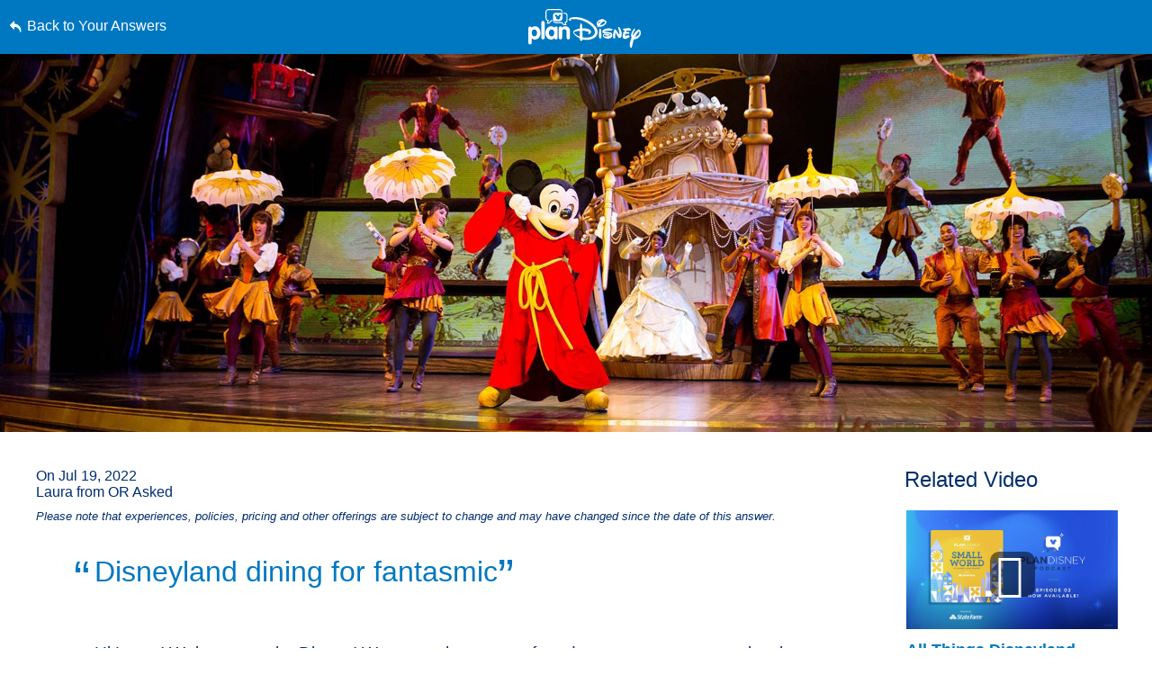

--- FILE ---
content_type: text/html; charset=utf-8
request_url: https://www.google.com/recaptcha/enterprise/anchor?ar=1&k=6LfbOnokAAAAAFl3-2lPl5KiSAxrwhYROJFl_QVT&co=aHR0cHM6Ly9jZG4ucmVnaXN0ZXJkaXNuZXkuZ28uY29tOjQ0Mw..&hl=en&v=PoyoqOPhxBO7pBk68S4YbpHZ&size=invisible&anchor-ms=20000&execute-ms=30000&cb=j1dt3stgjjvw
body_size: 48595
content:
<!DOCTYPE HTML><html dir="ltr" lang="en"><head><meta http-equiv="Content-Type" content="text/html; charset=UTF-8">
<meta http-equiv="X-UA-Compatible" content="IE=edge">
<title>reCAPTCHA</title>
<style type="text/css">
/* cyrillic-ext */
@font-face {
  font-family: 'Roboto';
  font-style: normal;
  font-weight: 400;
  font-stretch: 100%;
  src: url(//fonts.gstatic.com/s/roboto/v48/KFO7CnqEu92Fr1ME7kSn66aGLdTylUAMa3GUBHMdazTgWw.woff2) format('woff2');
  unicode-range: U+0460-052F, U+1C80-1C8A, U+20B4, U+2DE0-2DFF, U+A640-A69F, U+FE2E-FE2F;
}
/* cyrillic */
@font-face {
  font-family: 'Roboto';
  font-style: normal;
  font-weight: 400;
  font-stretch: 100%;
  src: url(//fonts.gstatic.com/s/roboto/v48/KFO7CnqEu92Fr1ME7kSn66aGLdTylUAMa3iUBHMdazTgWw.woff2) format('woff2');
  unicode-range: U+0301, U+0400-045F, U+0490-0491, U+04B0-04B1, U+2116;
}
/* greek-ext */
@font-face {
  font-family: 'Roboto';
  font-style: normal;
  font-weight: 400;
  font-stretch: 100%;
  src: url(//fonts.gstatic.com/s/roboto/v48/KFO7CnqEu92Fr1ME7kSn66aGLdTylUAMa3CUBHMdazTgWw.woff2) format('woff2');
  unicode-range: U+1F00-1FFF;
}
/* greek */
@font-face {
  font-family: 'Roboto';
  font-style: normal;
  font-weight: 400;
  font-stretch: 100%;
  src: url(//fonts.gstatic.com/s/roboto/v48/KFO7CnqEu92Fr1ME7kSn66aGLdTylUAMa3-UBHMdazTgWw.woff2) format('woff2');
  unicode-range: U+0370-0377, U+037A-037F, U+0384-038A, U+038C, U+038E-03A1, U+03A3-03FF;
}
/* math */
@font-face {
  font-family: 'Roboto';
  font-style: normal;
  font-weight: 400;
  font-stretch: 100%;
  src: url(//fonts.gstatic.com/s/roboto/v48/KFO7CnqEu92Fr1ME7kSn66aGLdTylUAMawCUBHMdazTgWw.woff2) format('woff2');
  unicode-range: U+0302-0303, U+0305, U+0307-0308, U+0310, U+0312, U+0315, U+031A, U+0326-0327, U+032C, U+032F-0330, U+0332-0333, U+0338, U+033A, U+0346, U+034D, U+0391-03A1, U+03A3-03A9, U+03B1-03C9, U+03D1, U+03D5-03D6, U+03F0-03F1, U+03F4-03F5, U+2016-2017, U+2034-2038, U+203C, U+2040, U+2043, U+2047, U+2050, U+2057, U+205F, U+2070-2071, U+2074-208E, U+2090-209C, U+20D0-20DC, U+20E1, U+20E5-20EF, U+2100-2112, U+2114-2115, U+2117-2121, U+2123-214F, U+2190, U+2192, U+2194-21AE, U+21B0-21E5, U+21F1-21F2, U+21F4-2211, U+2213-2214, U+2216-22FF, U+2308-230B, U+2310, U+2319, U+231C-2321, U+2336-237A, U+237C, U+2395, U+239B-23B7, U+23D0, U+23DC-23E1, U+2474-2475, U+25AF, U+25B3, U+25B7, U+25BD, U+25C1, U+25CA, U+25CC, U+25FB, U+266D-266F, U+27C0-27FF, U+2900-2AFF, U+2B0E-2B11, U+2B30-2B4C, U+2BFE, U+3030, U+FF5B, U+FF5D, U+1D400-1D7FF, U+1EE00-1EEFF;
}
/* symbols */
@font-face {
  font-family: 'Roboto';
  font-style: normal;
  font-weight: 400;
  font-stretch: 100%;
  src: url(//fonts.gstatic.com/s/roboto/v48/KFO7CnqEu92Fr1ME7kSn66aGLdTylUAMaxKUBHMdazTgWw.woff2) format('woff2');
  unicode-range: U+0001-000C, U+000E-001F, U+007F-009F, U+20DD-20E0, U+20E2-20E4, U+2150-218F, U+2190, U+2192, U+2194-2199, U+21AF, U+21E6-21F0, U+21F3, U+2218-2219, U+2299, U+22C4-22C6, U+2300-243F, U+2440-244A, U+2460-24FF, U+25A0-27BF, U+2800-28FF, U+2921-2922, U+2981, U+29BF, U+29EB, U+2B00-2BFF, U+4DC0-4DFF, U+FFF9-FFFB, U+10140-1018E, U+10190-1019C, U+101A0, U+101D0-101FD, U+102E0-102FB, U+10E60-10E7E, U+1D2C0-1D2D3, U+1D2E0-1D37F, U+1F000-1F0FF, U+1F100-1F1AD, U+1F1E6-1F1FF, U+1F30D-1F30F, U+1F315, U+1F31C, U+1F31E, U+1F320-1F32C, U+1F336, U+1F378, U+1F37D, U+1F382, U+1F393-1F39F, U+1F3A7-1F3A8, U+1F3AC-1F3AF, U+1F3C2, U+1F3C4-1F3C6, U+1F3CA-1F3CE, U+1F3D4-1F3E0, U+1F3ED, U+1F3F1-1F3F3, U+1F3F5-1F3F7, U+1F408, U+1F415, U+1F41F, U+1F426, U+1F43F, U+1F441-1F442, U+1F444, U+1F446-1F449, U+1F44C-1F44E, U+1F453, U+1F46A, U+1F47D, U+1F4A3, U+1F4B0, U+1F4B3, U+1F4B9, U+1F4BB, U+1F4BF, U+1F4C8-1F4CB, U+1F4D6, U+1F4DA, U+1F4DF, U+1F4E3-1F4E6, U+1F4EA-1F4ED, U+1F4F7, U+1F4F9-1F4FB, U+1F4FD-1F4FE, U+1F503, U+1F507-1F50B, U+1F50D, U+1F512-1F513, U+1F53E-1F54A, U+1F54F-1F5FA, U+1F610, U+1F650-1F67F, U+1F687, U+1F68D, U+1F691, U+1F694, U+1F698, U+1F6AD, U+1F6B2, U+1F6B9-1F6BA, U+1F6BC, U+1F6C6-1F6CF, U+1F6D3-1F6D7, U+1F6E0-1F6EA, U+1F6F0-1F6F3, U+1F6F7-1F6FC, U+1F700-1F7FF, U+1F800-1F80B, U+1F810-1F847, U+1F850-1F859, U+1F860-1F887, U+1F890-1F8AD, U+1F8B0-1F8BB, U+1F8C0-1F8C1, U+1F900-1F90B, U+1F93B, U+1F946, U+1F984, U+1F996, U+1F9E9, U+1FA00-1FA6F, U+1FA70-1FA7C, U+1FA80-1FA89, U+1FA8F-1FAC6, U+1FACE-1FADC, U+1FADF-1FAE9, U+1FAF0-1FAF8, U+1FB00-1FBFF;
}
/* vietnamese */
@font-face {
  font-family: 'Roboto';
  font-style: normal;
  font-weight: 400;
  font-stretch: 100%;
  src: url(//fonts.gstatic.com/s/roboto/v48/KFO7CnqEu92Fr1ME7kSn66aGLdTylUAMa3OUBHMdazTgWw.woff2) format('woff2');
  unicode-range: U+0102-0103, U+0110-0111, U+0128-0129, U+0168-0169, U+01A0-01A1, U+01AF-01B0, U+0300-0301, U+0303-0304, U+0308-0309, U+0323, U+0329, U+1EA0-1EF9, U+20AB;
}
/* latin-ext */
@font-face {
  font-family: 'Roboto';
  font-style: normal;
  font-weight: 400;
  font-stretch: 100%;
  src: url(//fonts.gstatic.com/s/roboto/v48/KFO7CnqEu92Fr1ME7kSn66aGLdTylUAMa3KUBHMdazTgWw.woff2) format('woff2');
  unicode-range: U+0100-02BA, U+02BD-02C5, U+02C7-02CC, U+02CE-02D7, U+02DD-02FF, U+0304, U+0308, U+0329, U+1D00-1DBF, U+1E00-1E9F, U+1EF2-1EFF, U+2020, U+20A0-20AB, U+20AD-20C0, U+2113, U+2C60-2C7F, U+A720-A7FF;
}
/* latin */
@font-face {
  font-family: 'Roboto';
  font-style: normal;
  font-weight: 400;
  font-stretch: 100%;
  src: url(//fonts.gstatic.com/s/roboto/v48/KFO7CnqEu92Fr1ME7kSn66aGLdTylUAMa3yUBHMdazQ.woff2) format('woff2');
  unicode-range: U+0000-00FF, U+0131, U+0152-0153, U+02BB-02BC, U+02C6, U+02DA, U+02DC, U+0304, U+0308, U+0329, U+2000-206F, U+20AC, U+2122, U+2191, U+2193, U+2212, U+2215, U+FEFF, U+FFFD;
}
/* cyrillic-ext */
@font-face {
  font-family: 'Roboto';
  font-style: normal;
  font-weight: 500;
  font-stretch: 100%;
  src: url(//fonts.gstatic.com/s/roboto/v48/KFO7CnqEu92Fr1ME7kSn66aGLdTylUAMa3GUBHMdazTgWw.woff2) format('woff2');
  unicode-range: U+0460-052F, U+1C80-1C8A, U+20B4, U+2DE0-2DFF, U+A640-A69F, U+FE2E-FE2F;
}
/* cyrillic */
@font-face {
  font-family: 'Roboto';
  font-style: normal;
  font-weight: 500;
  font-stretch: 100%;
  src: url(//fonts.gstatic.com/s/roboto/v48/KFO7CnqEu92Fr1ME7kSn66aGLdTylUAMa3iUBHMdazTgWw.woff2) format('woff2');
  unicode-range: U+0301, U+0400-045F, U+0490-0491, U+04B0-04B1, U+2116;
}
/* greek-ext */
@font-face {
  font-family: 'Roboto';
  font-style: normal;
  font-weight: 500;
  font-stretch: 100%;
  src: url(//fonts.gstatic.com/s/roboto/v48/KFO7CnqEu92Fr1ME7kSn66aGLdTylUAMa3CUBHMdazTgWw.woff2) format('woff2');
  unicode-range: U+1F00-1FFF;
}
/* greek */
@font-face {
  font-family: 'Roboto';
  font-style: normal;
  font-weight: 500;
  font-stretch: 100%;
  src: url(//fonts.gstatic.com/s/roboto/v48/KFO7CnqEu92Fr1ME7kSn66aGLdTylUAMa3-UBHMdazTgWw.woff2) format('woff2');
  unicode-range: U+0370-0377, U+037A-037F, U+0384-038A, U+038C, U+038E-03A1, U+03A3-03FF;
}
/* math */
@font-face {
  font-family: 'Roboto';
  font-style: normal;
  font-weight: 500;
  font-stretch: 100%;
  src: url(//fonts.gstatic.com/s/roboto/v48/KFO7CnqEu92Fr1ME7kSn66aGLdTylUAMawCUBHMdazTgWw.woff2) format('woff2');
  unicode-range: U+0302-0303, U+0305, U+0307-0308, U+0310, U+0312, U+0315, U+031A, U+0326-0327, U+032C, U+032F-0330, U+0332-0333, U+0338, U+033A, U+0346, U+034D, U+0391-03A1, U+03A3-03A9, U+03B1-03C9, U+03D1, U+03D5-03D6, U+03F0-03F1, U+03F4-03F5, U+2016-2017, U+2034-2038, U+203C, U+2040, U+2043, U+2047, U+2050, U+2057, U+205F, U+2070-2071, U+2074-208E, U+2090-209C, U+20D0-20DC, U+20E1, U+20E5-20EF, U+2100-2112, U+2114-2115, U+2117-2121, U+2123-214F, U+2190, U+2192, U+2194-21AE, U+21B0-21E5, U+21F1-21F2, U+21F4-2211, U+2213-2214, U+2216-22FF, U+2308-230B, U+2310, U+2319, U+231C-2321, U+2336-237A, U+237C, U+2395, U+239B-23B7, U+23D0, U+23DC-23E1, U+2474-2475, U+25AF, U+25B3, U+25B7, U+25BD, U+25C1, U+25CA, U+25CC, U+25FB, U+266D-266F, U+27C0-27FF, U+2900-2AFF, U+2B0E-2B11, U+2B30-2B4C, U+2BFE, U+3030, U+FF5B, U+FF5D, U+1D400-1D7FF, U+1EE00-1EEFF;
}
/* symbols */
@font-face {
  font-family: 'Roboto';
  font-style: normal;
  font-weight: 500;
  font-stretch: 100%;
  src: url(//fonts.gstatic.com/s/roboto/v48/KFO7CnqEu92Fr1ME7kSn66aGLdTylUAMaxKUBHMdazTgWw.woff2) format('woff2');
  unicode-range: U+0001-000C, U+000E-001F, U+007F-009F, U+20DD-20E0, U+20E2-20E4, U+2150-218F, U+2190, U+2192, U+2194-2199, U+21AF, U+21E6-21F0, U+21F3, U+2218-2219, U+2299, U+22C4-22C6, U+2300-243F, U+2440-244A, U+2460-24FF, U+25A0-27BF, U+2800-28FF, U+2921-2922, U+2981, U+29BF, U+29EB, U+2B00-2BFF, U+4DC0-4DFF, U+FFF9-FFFB, U+10140-1018E, U+10190-1019C, U+101A0, U+101D0-101FD, U+102E0-102FB, U+10E60-10E7E, U+1D2C0-1D2D3, U+1D2E0-1D37F, U+1F000-1F0FF, U+1F100-1F1AD, U+1F1E6-1F1FF, U+1F30D-1F30F, U+1F315, U+1F31C, U+1F31E, U+1F320-1F32C, U+1F336, U+1F378, U+1F37D, U+1F382, U+1F393-1F39F, U+1F3A7-1F3A8, U+1F3AC-1F3AF, U+1F3C2, U+1F3C4-1F3C6, U+1F3CA-1F3CE, U+1F3D4-1F3E0, U+1F3ED, U+1F3F1-1F3F3, U+1F3F5-1F3F7, U+1F408, U+1F415, U+1F41F, U+1F426, U+1F43F, U+1F441-1F442, U+1F444, U+1F446-1F449, U+1F44C-1F44E, U+1F453, U+1F46A, U+1F47D, U+1F4A3, U+1F4B0, U+1F4B3, U+1F4B9, U+1F4BB, U+1F4BF, U+1F4C8-1F4CB, U+1F4D6, U+1F4DA, U+1F4DF, U+1F4E3-1F4E6, U+1F4EA-1F4ED, U+1F4F7, U+1F4F9-1F4FB, U+1F4FD-1F4FE, U+1F503, U+1F507-1F50B, U+1F50D, U+1F512-1F513, U+1F53E-1F54A, U+1F54F-1F5FA, U+1F610, U+1F650-1F67F, U+1F687, U+1F68D, U+1F691, U+1F694, U+1F698, U+1F6AD, U+1F6B2, U+1F6B9-1F6BA, U+1F6BC, U+1F6C6-1F6CF, U+1F6D3-1F6D7, U+1F6E0-1F6EA, U+1F6F0-1F6F3, U+1F6F7-1F6FC, U+1F700-1F7FF, U+1F800-1F80B, U+1F810-1F847, U+1F850-1F859, U+1F860-1F887, U+1F890-1F8AD, U+1F8B0-1F8BB, U+1F8C0-1F8C1, U+1F900-1F90B, U+1F93B, U+1F946, U+1F984, U+1F996, U+1F9E9, U+1FA00-1FA6F, U+1FA70-1FA7C, U+1FA80-1FA89, U+1FA8F-1FAC6, U+1FACE-1FADC, U+1FADF-1FAE9, U+1FAF0-1FAF8, U+1FB00-1FBFF;
}
/* vietnamese */
@font-face {
  font-family: 'Roboto';
  font-style: normal;
  font-weight: 500;
  font-stretch: 100%;
  src: url(//fonts.gstatic.com/s/roboto/v48/KFO7CnqEu92Fr1ME7kSn66aGLdTylUAMa3OUBHMdazTgWw.woff2) format('woff2');
  unicode-range: U+0102-0103, U+0110-0111, U+0128-0129, U+0168-0169, U+01A0-01A1, U+01AF-01B0, U+0300-0301, U+0303-0304, U+0308-0309, U+0323, U+0329, U+1EA0-1EF9, U+20AB;
}
/* latin-ext */
@font-face {
  font-family: 'Roboto';
  font-style: normal;
  font-weight: 500;
  font-stretch: 100%;
  src: url(//fonts.gstatic.com/s/roboto/v48/KFO7CnqEu92Fr1ME7kSn66aGLdTylUAMa3KUBHMdazTgWw.woff2) format('woff2');
  unicode-range: U+0100-02BA, U+02BD-02C5, U+02C7-02CC, U+02CE-02D7, U+02DD-02FF, U+0304, U+0308, U+0329, U+1D00-1DBF, U+1E00-1E9F, U+1EF2-1EFF, U+2020, U+20A0-20AB, U+20AD-20C0, U+2113, U+2C60-2C7F, U+A720-A7FF;
}
/* latin */
@font-face {
  font-family: 'Roboto';
  font-style: normal;
  font-weight: 500;
  font-stretch: 100%;
  src: url(//fonts.gstatic.com/s/roboto/v48/KFO7CnqEu92Fr1ME7kSn66aGLdTylUAMa3yUBHMdazQ.woff2) format('woff2');
  unicode-range: U+0000-00FF, U+0131, U+0152-0153, U+02BB-02BC, U+02C6, U+02DA, U+02DC, U+0304, U+0308, U+0329, U+2000-206F, U+20AC, U+2122, U+2191, U+2193, U+2212, U+2215, U+FEFF, U+FFFD;
}
/* cyrillic-ext */
@font-face {
  font-family: 'Roboto';
  font-style: normal;
  font-weight: 900;
  font-stretch: 100%;
  src: url(//fonts.gstatic.com/s/roboto/v48/KFO7CnqEu92Fr1ME7kSn66aGLdTylUAMa3GUBHMdazTgWw.woff2) format('woff2');
  unicode-range: U+0460-052F, U+1C80-1C8A, U+20B4, U+2DE0-2DFF, U+A640-A69F, U+FE2E-FE2F;
}
/* cyrillic */
@font-face {
  font-family: 'Roboto';
  font-style: normal;
  font-weight: 900;
  font-stretch: 100%;
  src: url(//fonts.gstatic.com/s/roboto/v48/KFO7CnqEu92Fr1ME7kSn66aGLdTylUAMa3iUBHMdazTgWw.woff2) format('woff2');
  unicode-range: U+0301, U+0400-045F, U+0490-0491, U+04B0-04B1, U+2116;
}
/* greek-ext */
@font-face {
  font-family: 'Roboto';
  font-style: normal;
  font-weight: 900;
  font-stretch: 100%;
  src: url(//fonts.gstatic.com/s/roboto/v48/KFO7CnqEu92Fr1ME7kSn66aGLdTylUAMa3CUBHMdazTgWw.woff2) format('woff2');
  unicode-range: U+1F00-1FFF;
}
/* greek */
@font-face {
  font-family: 'Roboto';
  font-style: normal;
  font-weight: 900;
  font-stretch: 100%;
  src: url(//fonts.gstatic.com/s/roboto/v48/KFO7CnqEu92Fr1ME7kSn66aGLdTylUAMa3-UBHMdazTgWw.woff2) format('woff2');
  unicode-range: U+0370-0377, U+037A-037F, U+0384-038A, U+038C, U+038E-03A1, U+03A3-03FF;
}
/* math */
@font-face {
  font-family: 'Roboto';
  font-style: normal;
  font-weight: 900;
  font-stretch: 100%;
  src: url(//fonts.gstatic.com/s/roboto/v48/KFO7CnqEu92Fr1ME7kSn66aGLdTylUAMawCUBHMdazTgWw.woff2) format('woff2');
  unicode-range: U+0302-0303, U+0305, U+0307-0308, U+0310, U+0312, U+0315, U+031A, U+0326-0327, U+032C, U+032F-0330, U+0332-0333, U+0338, U+033A, U+0346, U+034D, U+0391-03A1, U+03A3-03A9, U+03B1-03C9, U+03D1, U+03D5-03D6, U+03F0-03F1, U+03F4-03F5, U+2016-2017, U+2034-2038, U+203C, U+2040, U+2043, U+2047, U+2050, U+2057, U+205F, U+2070-2071, U+2074-208E, U+2090-209C, U+20D0-20DC, U+20E1, U+20E5-20EF, U+2100-2112, U+2114-2115, U+2117-2121, U+2123-214F, U+2190, U+2192, U+2194-21AE, U+21B0-21E5, U+21F1-21F2, U+21F4-2211, U+2213-2214, U+2216-22FF, U+2308-230B, U+2310, U+2319, U+231C-2321, U+2336-237A, U+237C, U+2395, U+239B-23B7, U+23D0, U+23DC-23E1, U+2474-2475, U+25AF, U+25B3, U+25B7, U+25BD, U+25C1, U+25CA, U+25CC, U+25FB, U+266D-266F, U+27C0-27FF, U+2900-2AFF, U+2B0E-2B11, U+2B30-2B4C, U+2BFE, U+3030, U+FF5B, U+FF5D, U+1D400-1D7FF, U+1EE00-1EEFF;
}
/* symbols */
@font-face {
  font-family: 'Roboto';
  font-style: normal;
  font-weight: 900;
  font-stretch: 100%;
  src: url(//fonts.gstatic.com/s/roboto/v48/KFO7CnqEu92Fr1ME7kSn66aGLdTylUAMaxKUBHMdazTgWw.woff2) format('woff2');
  unicode-range: U+0001-000C, U+000E-001F, U+007F-009F, U+20DD-20E0, U+20E2-20E4, U+2150-218F, U+2190, U+2192, U+2194-2199, U+21AF, U+21E6-21F0, U+21F3, U+2218-2219, U+2299, U+22C4-22C6, U+2300-243F, U+2440-244A, U+2460-24FF, U+25A0-27BF, U+2800-28FF, U+2921-2922, U+2981, U+29BF, U+29EB, U+2B00-2BFF, U+4DC0-4DFF, U+FFF9-FFFB, U+10140-1018E, U+10190-1019C, U+101A0, U+101D0-101FD, U+102E0-102FB, U+10E60-10E7E, U+1D2C0-1D2D3, U+1D2E0-1D37F, U+1F000-1F0FF, U+1F100-1F1AD, U+1F1E6-1F1FF, U+1F30D-1F30F, U+1F315, U+1F31C, U+1F31E, U+1F320-1F32C, U+1F336, U+1F378, U+1F37D, U+1F382, U+1F393-1F39F, U+1F3A7-1F3A8, U+1F3AC-1F3AF, U+1F3C2, U+1F3C4-1F3C6, U+1F3CA-1F3CE, U+1F3D4-1F3E0, U+1F3ED, U+1F3F1-1F3F3, U+1F3F5-1F3F7, U+1F408, U+1F415, U+1F41F, U+1F426, U+1F43F, U+1F441-1F442, U+1F444, U+1F446-1F449, U+1F44C-1F44E, U+1F453, U+1F46A, U+1F47D, U+1F4A3, U+1F4B0, U+1F4B3, U+1F4B9, U+1F4BB, U+1F4BF, U+1F4C8-1F4CB, U+1F4D6, U+1F4DA, U+1F4DF, U+1F4E3-1F4E6, U+1F4EA-1F4ED, U+1F4F7, U+1F4F9-1F4FB, U+1F4FD-1F4FE, U+1F503, U+1F507-1F50B, U+1F50D, U+1F512-1F513, U+1F53E-1F54A, U+1F54F-1F5FA, U+1F610, U+1F650-1F67F, U+1F687, U+1F68D, U+1F691, U+1F694, U+1F698, U+1F6AD, U+1F6B2, U+1F6B9-1F6BA, U+1F6BC, U+1F6C6-1F6CF, U+1F6D3-1F6D7, U+1F6E0-1F6EA, U+1F6F0-1F6F3, U+1F6F7-1F6FC, U+1F700-1F7FF, U+1F800-1F80B, U+1F810-1F847, U+1F850-1F859, U+1F860-1F887, U+1F890-1F8AD, U+1F8B0-1F8BB, U+1F8C0-1F8C1, U+1F900-1F90B, U+1F93B, U+1F946, U+1F984, U+1F996, U+1F9E9, U+1FA00-1FA6F, U+1FA70-1FA7C, U+1FA80-1FA89, U+1FA8F-1FAC6, U+1FACE-1FADC, U+1FADF-1FAE9, U+1FAF0-1FAF8, U+1FB00-1FBFF;
}
/* vietnamese */
@font-face {
  font-family: 'Roboto';
  font-style: normal;
  font-weight: 900;
  font-stretch: 100%;
  src: url(//fonts.gstatic.com/s/roboto/v48/KFO7CnqEu92Fr1ME7kSn66aGLdTylUAMa3OUBHMdazTgWw.woff2) format('woff2');
  unicode-range: U+0102-0103, U+0110-0111, U+0128-0129, U+0168-0169, U+01A0-01A1, U+01AF-01B0, U+0300-0301, U+0303-0304, U+0308-0309, U+0323, U+0329, U+1EA0-1EF9, U+20AB;
}
/* latin-ext */
@font-face {
  font-family: 'Roboto';
  font-style: normal;
  font-weight: 900;
  font-stretch: 100%;
  src: url(//fonts.gstatic.com/s/roboto/v48/KFO7CnqEu92Fr1ME7kSn66aGLdTylUAMa3KUBHMdazTgWw.woff2) format('woff2');
  unicode-range: U+0100-02BA, U+02BD-02C5, U+02C7-02CC, U+02CE-02D7, U+02DD-02FF, U+0304, U+0308, U+0329, U+1D00-1DBF, U+1E00-1E9F, U+1EF2-1EFF, U+2020, U+20A0-20AB, U+20AD-20C0, U+2113, U+2C60-2C7F, U+A720-A7FF;
}
/* latin */
@font-face {
  font-family: 'Roboto';
  font-style: normal;
  font-weight: 900;
  font-stretch: 100%;
  src: url(//fonts.gstatic.com/s/roboto/v48/KFO7CnqEu92Fr1ME7kSn66aGLdTylUAMa3yUBHMdazQ.woff2) format('woff2');
  unicode-range: U+0000-00FF, U+0131, U+0152-0153, U+02BB-02BC, U+02C6, U+02DA, U+02DC, U+0304, U+0308, U+0329, U+2000-206F, U+20AC, U+2122, U+2191, U+2193, U+2212, U+2215, U+FEFF, U+FFFD;
}

</style>
<link rel="stylesheet" type="text/css" href="https://www.gstatic.com/recaptcha/releases/PoyoqOPhxBO7pBk68S4YbpHZ/styles__ltr.css">
<script nonce="ztFB8G9ZM04YdmAH83ZywQ" type="text/javascript">window['__recaptcha_api'] = 'https://www.google.com/recaptcha/enterprise/';</script>
<script type="text/javascript" src="https://www.gstatic.com/recaptcha/releases/PoyoqOPhxBO7pBk68S4YbpHZ/recaptcha__en.js" nonce="ztFB8G9ZM04YdmAH83ZywQ">
      
    </script></head>
<body><div id="rc-anchor-alert" class="rc-anchor-alert"></div>
<input type="hidden" id="recaptcha-token" value="[base64]">
<script type="text/javascript" nonce="ztFB8G9ZM04YdmAH83ZywQ">
      recaptcha.anchor.Main.init("[\x22ainput\x22,[\x22bgdata\x22,\x22\x22,\[base64]/[base64]/MjU1Ong/[base64]/[base64]/[base64]/[base64]/[base64]/[base64]/[base64]/[base64]/[base64]/[base64]/[base64]/[base64]/[base64]/[base64]/[base64]\\u003d\x22,\[base64]\\u003d\\u003d\x22,\x22LjrDnsOiw7QHwoTDhhM0KW5iBcOWwpYyR8Kyw787RkPCtMKNVFbDhcOJw5hJw5vDksKBw6pcbxI2w6fCjQ9Bw4VZczk3w73DksKTw4/DkMKHwrg9wpHCsDYRwp/[base64]/ClcO9wr/Cr0Q/wr9ewrTCq8OJK8KeU8OLdEBvOyw9csKEwpw8w44bakMkUMOEDm8QLSXDoydzX8O4NB4GLMK2IU/CtW7CikIRw5Zvw7LCp8O9w7l4woXDszMsOANpwp3Cg8Ouw6LCrXnDly/Dq8O+wrdLw5zCoBxFwpjCiB/[base64]/DkMO4wrDDu8O1bmsxwpzDn8KKwqcrRFzDiMO2bnDDh8OGRXXDmcOCw5QsWMOdYcKAwpc/SUHDiMKtw6PDnC3CicKSw6rCpG7DusKdwokxXWh/HF4Mwo/Dq8OnbQjDpAESbsOyw79Uw4cOw7dsPXfCl8O0DUDCvMK2GcOzw6bDljd8w6/Ck0N7wrZWwqvDnwfDjMO2wpVUKMKYwp/DvcOww7bCqMKxwrdPIxXDtghIe8O7wqbCp8Kow5LDmMKaw7jCtsKbM8OKSkvCrMO0woc3FVZNJsORMErCiMKAwoLCuMOeb8KzwojDpHHDgMKxwofDgEdfw67CmMKrAMO6KMOGa0BuGMKLVyN/GCbCoWVDw5RELzpuFcOYw7zDgW3Dq3rDhsO9CMOtdsOywrfCscKJwqnCgCQ0w6xaw4A7UncowrjDucK7CmItWsOZwpRHUcKkwo3CsSDDkMKoC8KDRcK8TsKbZsKxw4JHwp9pw5Efw5AUwq8bSgXDnQfCtkpbw6ADw7oYLALCvsK1wpLCqsO8C2TDhz/DkcK1wpHCpDZFw7jDrcKkO8KbVsOAwrzDlVdSwofCgDPDqMOCwrjCg8K6BMKzFhklw5bCoGVYwqAow7ZjHVdrTVXDj8OtwodhaSh+w4nCniPDrCPDgTIwGFpHLCYRwqJsw6XCkMOUwq/[base64]/[base64]/[base64]/CnCAaw7rDocOWwpQgNHfDsMKuA1c3ACPDlcK1w6xPw7RJNcOXU0TDhhVkTsKkw6bCjUp7OmMnw6nClhtjwosiwo7CsmjDnnl6OcKOCG7CjMKtwrE7SwnDgxPCiBthwrnDksK0ecOww4Biw73DmcKDMU8EP8Ogw4PCssKmT8OUXzjDjlI4bsKOw7LCnzxPw7gVwoMGVW/[base64]/DhMOTEcKvK8KwwrPDlsODw77DmRvDjjMOBCDCjj5YW2nCo8O1w7U6wpfDssK7wpjCnA4QwrpNPnjDnWwowoHDvGPDqW5tw6fDsV/CghTCpsKEw6IeXMOCHsKzw6/DkMKsXWddw5zDn8KjOCVLfsO/NE7DqBIawqzDr3JvcsKfw75SFj/[base64]/VcKFw6PDmS4kwonDp8OIRcOkwoQDK8ONS8KUXMOtb8Oowp3Dk3LDosO/EcK3YUbClh3Dhw4zwpR2w5/DgG3Cpn7CucK5eMObVD/DqcOTDMKNc8OyNzPCn8O0wr7CpnhOR8OdCMK/w5zDsGTDisKuwp/CkcOEQMO+w7HDpcO3w4XDkEsRRcKrLMO/CC5NWcOIfnnDoyzDs8OZZMK1acOuwpXDkcKefzLCssK0w63CjgUew6DCkEUwTcOGYCFcw43DkQrDo8Oxw43CqsO/w6AXKMOLwrXCjsKpCMOuwpc4wp3DtcKlwoHCmcKiDjATwoVEfV/Di1jDtFbCjy3DtVjDhcOjQBMuw7fCrWvDg08qaC/CjsOoD8OowoDCvsKmJsOYw7LDusOqw69NahAjS0xtag8pw5LDmMOVwqzDrkQxWig7wq/[base64]/CtsOXHTrCh8K4wp7CjGnClMO/[base64]/[base64]/DvwjDmcOmw6HCp1xawovChV8vZVU8esOCwpo6w6Uew6ZQC3jCtVQDwpRba2HCnBbCjDHCrsO7worDgigzMsKgwqXCl8OME0NMS1BgwpgnPsOVwqrCunBWwqNQRzE0w7VBw4DCnDQFYi5lw5VAaMOCOcKIwp3CnMKNw5JSw5jCtS/DksORwpM/AcK/wq96w6FFZlJTw6cbbsKxOhjDnMOLFcO/[base64]/DpcO9YMK+S8KQwrrCicO/w5QvZcOWMgHCusKBw77CjsKHwplOKGjChXjCt8OgL3wKw4DDhMKAPBTCjwzDpjRKw5PCk8Oseg13SkMDwqMiw7zCmQUkw71+WMKdwpZ8w7M5w5HCuyJDw6hswo/[base64]/DuMOHTcO0w5lmw6Yhw4cAw5ZeWAzDv0gaw6cbYsOWwoRcZMKvbsOnNzRJw7zDhQrCulPCggvDjFzDlETDpHIWbg3Chk7Djk9CTsOpwrQKwol5wqM0wopPw794X8O9DBbCi05ZK8OAw7sOUypdwqB7YsKpwpBFw6bCr8KkwodFEMKPwotEEMKPwo/DrsKYw6TChgtzwpLCim0mPcKrAcKDYMKUw6tswrwjw4dUDnvCicOSXWPDk8OxNn9zw67Dtx81UgHCgMOjw4QCwoUnCSh+dMOKw6jDhW/DmMOyUcKNVsOEM8O4Z1XCrcOuw6zDrnYiw6LCvMKBwrHDjwl2wrjCpcK9w6dlw6x5w7nDlhocCxrDisOAZMKMwrEAw73CnlDCiX8mwqVAwp/CimDDsi5nUsOWFXXClsKjKzfCph0kF8OYwqPDj8KQAMKxEDc9w5NXMcO8w4bCnMKvw6DDnMKoYR83w6vCgDdpMsKSw4rCkz4wEHPDicKQwoQPw6DDi0dJP8K4wrnCvTPDhRBWw5nDnMK8w4fDoMO3wrhmW8O2a31OUsOYbn9HK0FAw4vDqwZSwq9Pw5lGw4/[base64]/PcOXw4YCVsODD2VkwqojYMOZw7dQw4Yvw5jCqUNjwqnDnsKnw4jCqcOtNVgxB8O2WCbDsXfDkTZBwrzCtcKMwqjDoGPDgcK7P17DtcKNwr/Cr8O/bQXCjFTCu1MXwofDo8K7PsKldsKpw6ZZwrDDrMOswpkIw5PCscKrwqTCmjDDlVFJasOfwr8JKl7ChsKSwo3CpcOcwrbCi3XCkcOfw5bCkCLDicKZwrbCscKSw71QKFhsDcO/w6Etwo4rc8OxLw5rasKpIDXDhMKQJcOSw5HClA3DuxBWF01FwonDqB8AXQzCisKlCQnDnsOPw7VMJlXChijDlcK8w7REw6DDt8O2ZAPDo8O0w7wRb8KiwrjDr8K1GgUgElrDuX1fwqhefMK+HMOew70ow58gwr/[base64]/DrsOLw51EDjbDnnBdwr58wo9Vw609w4E/w7HCjsOOwoESd8KEOCDDosKTw71MwqXChC/Dp8OMw4F5JmhDwpDDkMK9w7djMhxow73CpH/CtMOTdcKfw6TCtwNWwod9w40gwojCvMO4w5VsaRTDqBLDqB3CucKtTMOYwqs4w77DucO/PBrDq03Dn3fCq3DCl8OIfcORfMKZT3HCuMO+w5PCqcO6DcKIw5nCp8K6WcK1Q8OgAsOIw6QAasOuP8K5w7fCgcKYw6cDw69Hw7wWw6Mcw6LDkcKiw5fCkMKPGiMoPC5MbFVlwqVbw6XDlsOowqjCnWfCs8O4cB07wo1tBkg/w5l+V1PDtB3CsyMswr5Rw5krwpt8w6IjwoDDglRaYcKrwrPDtz1Hw7bCvi/DnMOJecKXw5TDk8OMwrDDkcOEwrDDpzHCiHBRwqnCg0FYV8Onw50Ew5LCvgTCmsKSQcKowoXDiMO9LsKNwox1MR7DpMOFNyNwInc6CBdAGAfCj8OjfSsvw5ttwotPBiFtwrzDvMOnFBdvcMKRWnRpIHIQYcK+JcOzAMKJWcKLwoUVwpd/wo9Mw7gNw65NPyJsRCRzwp5IbEPDi8KQw6lBwrjCpHfDrDrDkcOdw4nCnTfCi8OTW8Kdw68xw6PCmXkNCws6ZcK/NAUIKcOaAMOnVynCrSjDqsOwFBEVwog+wrd9wqHDgMOEfj4QScKiw7HClSjDmiLCk8Krwr7Cs05ZeBgswplYwobColzDokXCtRZgwrPCuETDmX3CqzDCtMOPw6Mgw6NeMizDrMOtwpQ/[base64]/w5rDpMOIw5PCox8kwpNvUB8bwoA8w6vCgyB0wplOZsKGwofCm8KRw4UHw4sUHcOJwqTDkcKZF8OHwoHDs1PDjC/CkcOkwpzCmg4iP1Naw5rDuDvDqcKrDSTCjiVNw7bDtz/CrDVKwpRXwp7DhMKkwpZ0wofCjw/DuMKnwpo9DlRswpwGE8K7w5XCr17DhkzCtx7CgcOuw6V9w5fDnsKhwqnCvD5xV8OcwoPDk8KJwpkaKE7DpcOFwrEaR8KqwrrCo8OBw63CsMKgw5bCnE/Dp8KHwr06w6JHwoNHBcObF8OVwq5IBcKxw7DCocOVw6w9cRUZaiDDjhbCmA/DqxTCi007EMKvSMOcLsKHeC1Mw6YzJj7ChHbCtsO7CcKDw4nChl1Vw6hvJcOGGMKBw4ULUsKaasKQNChhw7BTcSpka8OWw73Dq03Crj11w5/Dm8K+ScKaw5nDoAXDuMK1dMOWKjNgPMOVTFB8wqUqwp4Hw5Zqw45kwo0XV8O6woNiw63Dg8OCw6E+wr3CqTE2f8KAYcOJIcKTw5jDrWosTMK/acKDRC/DiFvDqwLDn15zNVvCkioTw7fDr0DCjFAOXsK3w6DDusOew6HCgC9mH8OUFWs+w65gwqrDkw3Ci8Ozw51uwoPClMOOdMOcSsKSSMK/VsKwwpcKfcOmOWclJsK1w4/[base64]/w5QjPxTCtiTCukjDmjHDmcOPwp9ZFcK4wqtOe8KNcsOPXcOCw4HCkMKVw61yw7Viw7bDizkxw6E9wrzDljU6WsOMZMORw5HDuMOoejASwofDhxZNVg9vEzTCtcKXdMK/bxQdAsOafcKBwrbCl8OUw4jDh8KBS2rCgcOTWMOuw6PDmMK5UG/Djmwpw7vDs8KPdgrCnsObworDgC/CvMOhc8OvSMO2asKSwpvCgcOjLMOvwop/w4gcJMO1wrsZwrYWeW5DwpBEw6HDksO7woxuwqfChcOPwoB/[base64]/CrQMVw4PCvMO2IVRkw4ZfwrtrwqHDqcOzwqofwrAjw7DDkMKDCcKvRMK/[base64]/[base64]/Cu1XDrgQaw6jCuQfCkRMyU2/ClVtKwqTDgMOAw7/DmzFsw7rDv8OTw7rDqyNMM8KXwppYwqhdMMOZESbCgsOdBMKXGHfCqcKNwqAowoFaLcKYwo/[base64]/wovDjUdXKsK0cmgZcsKowq50SH7DnsKvwqVOYWRWwrNsXMOew5hGQMKpwqHDkD9xQl0rw6QFwr8qCFFoUMO/bsK8KU3DnMOKw5XDsGMKP8OYTXJIw4rDncKfGcO8YcKcwrktwrXDrxhDwrIlLgjDul8ww5Z1Q2rCrsOMUhtWXXLDh8OIdybCpBvDrQ17QBVLwq/Doj7DrmxdwqbDvREwwrYmwpYeP8ODw7RNNkrDl8Kjw6J1ARw7aMO3w6rDh3YKKGfDlyPCpsOMwo9lw7nDuRvDrcOIVMOBwo/DgcOXw5UBw69mw5HDusOawr1kwrNGwqjCisO6Y8OEa8KpFQkMKMOkw6/CmsO/LsO0w7XCtFLDt8K5VxjDosOWIhNawrlWUsO5HcORCcKFGsKow7nDhyRmw7Z+wr0Tw7Y7wprCvsKkwq3DvnzDhmXDrG5rc8OlQ8KFwpJjw6TCmjnDgMO3DcOFw6BdMi5hw4powpApcsOzw5puFlwRw6vCkA0adcKaDFDCqhtuwqkDdTHDocOnXcOGwr/CvzMLw5vChcKBdkjDrWxQw5k2H8KHCsO4YlZYQsKTwoPDpsOoZF9VYTFiwo/CmCjDqFvDtcOANhdjBsORBMOMw4ptFMOGw5XCqyTDugfCpwrCp38DwpBIXQBBw6LCqMOubDbDrcKzw67Ct24pwqQpw4PDhinCicKVEMK3woDDtsKtw7rDgFjDscOpwoNvORTDv8KYwobCkhgJw4gYeE3CmT5SdMKUw6/Do1NAwrhFJkrCpsO5c2ZOYlsFw4nChMOCBljDvwcgwpEkw7/DjsOLecKzBsKiw41swrNAG8KxwpjCicKEcFHCv1vDjEUuwpHCpDhzH8KCFSl6IxF9wr/DocKDH0ZqAg/[base64]/DkQTClHoTC8K4elvDsHzCmMKKwovCgMKWdnIkwr3DjcK/wro7w4sfw5DCtz3ClsKhw6Jnw65/[base64]/wpsPw6fDh8KpQMO/UlnCicKCT1MuP1fCrz16Zj3CjsKqEMOfwpohw6kpw7pfw4XCjMKTwoA9wqzCvcKew6I7w7fDjsOlw5gTNsKSdsOTIsOISWAtCkfCrcOHPcOgw6vDncKxw6jCjUQ6wovCs2kRMG/CrHfDh2PCl8OYQhvDlsKWGQkAw7jClsOywq9uV8OWwqIuw4Ihwrg2CBZjV8Kqwo57wqnCqHvCtMK/LQ/CiDPDvsOZwrRMZgxIGQfCm8OZAMK4f8KaY8ODw5Y/wpnDtsOwAMO7wrJ/OsO8NHHDhjlowr7CmcKBw4QBw7rCrMK/[base64]/DpsOwE8KTalg7w7XDp8OoRsO/wpgWAsKdOnfCtcOhw57Cl0nCqypHw4vCk8OIwrUGXVQsHcOLIR3DjU/Dh1BEw4LCkMOww7zDl1vDnCJaeysNXsOSwq4nA8OQw6hywpxXL8KSwqLDl8OJw7gew6PCpllgJhTCrcOmw6x5ccKew6bDhsKvw7HCnQ5qw5I7XQEeUVdWw45sw4hQw5VDIcKSEcOmw7rCuUlaD8Olw67DucOAZXh5w4LClVDDgQ/DnRjCt8KLIDdTZMOXYMOvwoJjwq3CnmrCpMO3w6/CqsO9w7giRDtvX8OJcCPCssO5AR4jw7c1woDDsMO/[base64]/DoMKBbsKTwp4+wqXCncKkwrd2d8OEwr/Cm8OLCMKwYEDDsMOjKTrDs2RLMMKLwr7Cu8OMVsKlcsOYwrLCvF3DvT7CuBzCuyrChcOCChglw6dMw5/DjMKSJHvDpFDCnw90w6LCqMK6MsKGwoE0w5Z4w4jCucOdSMOIJmrCj8KGw7LDkwfCgU7DucKxw51CK8Oua2M9ZMK1bMKAIMOlEWp9GsOtw5p3CmjCisOac8Ogw79YwqlNdCwgwp9iwpHDmcKQV8KFwrg4w5TDpMK7wqHDl1kMdMKFwoXDn1/DrcOpw5gPwoVdwojCucKNw7PCnxhlw65HwrlRw5zChDbDnXgAbD9HU8KnwqkPTcOCw4jDnG/DgcOiw6oZasO8f0vClcKQAAQSRi8GwoVEw4JIQELDucOwV03DsMKLIVkgwphuCsOTw7zCmwzCgHPCtQ7DrsKEwqXCncOrZsKyZU/DkXRiw6tNUsO9w4Mtw4YKEMKGLQ3DscK3QMKmw7jCoMKOAVhcJsK/wrDDjE9NwpPDmUXCm8KvJMKHPFDDoRPCo3/CtsOABSbDiyM1wpMgJW98HsOww4FMAsKiw7LCnmzClHPDqMKww4/[base64]/[base64]/wpfDtxjCrUI9AG3Drix2JsOgwqXDiT3DksO8AgjDsAIJA2BHcMKOa2bDqsK/wp4ywo0fw6dSNMKvwoHDr8OiworDnF/[base64]/w6EWw6nCiyjCg8KOw7YDGGFJwppkw5lFw7XDgS/[base64]/[base64]/Ck15sFC9wQcK6w7vDmcOITsOuasOhCsKpRGsSXStow5LCpMOuIlp7w7TDpH3CjsOOw53DumLCh0I9w7xcwqwdBcKEwrTDui8DwqTDnG7CnMK7JMOAw7okCsKdBCtvKMK+w7low7HDgUjDgMOMw5HDjMK/[base64]/Ck8KkXMOzNGTCkSw+wp3CkhnCvwA3R8KWwqfDkwPCmMO+esOZVixFfcOGw7YOIg7CmiLCpVJxZ8OlPcOcw4rDqHnDl8KcRCXDuHXCmV8nJMKawqrCnVvCnA7CjHzDqWPDqnnCjTpkJBHCocK/XsO8wpPDhcK9TwJZw7XDpMKewoJsTU0Tb8KtwpFadMOkw59Owq3CtcKJNCUdwoXCqHoww7bDgAJ/woVQw4ZFV0nCusOsw6vCqsKOcCzCgF/Cm8OMa8OawrhJY3fDp3HDq2kBEcOxwrJ/EMKLLDvCv1LDqgB5w5FUIz3DucKrwr4awpjDiQfDvmZrKy12OsKpdSgBw6RHDMOYw6FOwrZ7dBMHw6wPw7zDh8OqL8Oxw6zCpA3Dpn0/SHHDp8KtbhtWw5LCrxPDiMKKwpYlEjXDiMOeGU/Ck8OlOlohV8K3UcOww4wXR0/CtcORwqrDixnCoMOqU8Kwa8K+eMOHfTA4G8KHwrbDk3Qnwp42B1bDvQ3DrjHCoMOHFAQHw6HDlMOjwrPCrsOKwpAUwpcdw6Uvw7tDwqA1w4PDvcKuw7BCwrpway/Ct8KLwr0EwoNvw7hKEcK3DsKHw4rCv8Ojw4gYBnnDosKtw5/Cil/Dt8Kbw6PDjsOjwp4gT8OoYcKuccOXf8KtwrIfRcO+UCF0w7TDhR0zw6hIw5/CihnDqsOlAMOTFBvDkcKAw4bDpQJWwqobLhApw64VWsKiEsOiw4V2DStSwqZ+Gy7CoEtiScO/exIobMKVwpTCqSJlVMK6WMKlE8OhbBvDilPDlcO4woPCn8OwwoXCpMO7VMKBwoZeV8O4w6l+wpzCpx1PwpNNw47DiTDDjictBcOkCcOWTDdGw5AdIsKuT8O8byYoKi/[base64]/Dg3Y6w7daw47Dh8KwZ8OOUQIVw7bCtDs0w4TDpMOmwrzCgXsNQS/ClcKWw6RLIlMRFcKhFy1tw6M1wqwARl/[base64]/CjQVMJcOfw6YcwoxqVcKnw77DlsKVKMKrw6/[base64]/DmUktwp7DssOyOzoPSXl/djzDqsOCw67Dug50wrQcTj4uPkAnw644VXl1HUcmUErCmT5Fw6zCtAXCj8KOw77CglRkJm0YwoDDlXXCucKpw6NNw6BLw5bDn8KRw4E6VxjDhcK3wqcNwqFEwobCmMKZw53DiU9Maj93w7ptFHVhaw/Do8O0wpdpTnVmeFFlwoHCl1TDtUDDkyrCqgvDqcK1ZhYYw47DqClew73DkcOoKC3DicOrW8K2w4hHasK3w7ZpLB/Dsl7DlGHCmgBaw65aw4MtAsK0w6c2w41HMB8Fw6PCqAHCn0M1w506cRXCl8OMXygZw641DsOUEcOCwrnDlsOOSlNew4Y6wo0eVMOiw4Afe8Kaw41PN8KWw4xbOsOOwoYkLcKUJcOhFMK5NcObWMO8HxDDp8K0w6F2w6LDsj3Cs3LCg8KTwrITXXU/MVTCp8OLw53DtAbCicOkasKSWwM6aMK8wo52PsOxw4kYbsO1w4FpdMOeLMOsw5MKIMOJAMOrwqTDmi5yw5VbTmnDoW/CmsKCwrXDinsFBRXDtMOgwo4Bw4DClcOLw5XDhHjCqiYSJUAuL8O5wr9RZsOjwoDCk8K8YcO8NsK2woZ+worDk3DDtsKwTGxiDRTDiMOwOcOowpvCoMKVchbDqh3DmW8xw7TCgMO/woEQw6bCk27Ds3vDvw4DZ0ceScKyAMOeDMOHw74bw6stHhXDlEcyw641K3HDv8O/wrRXa8K1wqsBehVUwr4Iw6s4ScK3UA3DiHQ0fcOJGywIa8Kkwr0rw5XDnsOvVi/DglzCgRLCuMOvGATCh8Kuw6LDv33CiMO+wpDDrElVw4zCn8KkAhl4w6ADw6kPRz/DpFpzHcOewr1/wrfDtkhOwp14JMOWUsK6w6XCl8KlwoTDpGw+wocMwpXChsKww4HDkULDmMK7M8KBwoTDvCpuJhA0KjHDlMKtwoNEwp1/wq8fIcKYeMKgworDgCnCvgApw5hUD33DicKbwrBOVGVyBcKpwpcMPcO7dE8nw5ANwoBZJxzCnsKLw6/[base64]/CuXhjK8KVw483XBw1w7PDhgvDgsOCwpPDksOJVMOEwo7CmcKRwqbCmS5KwoJwccO/w61WwoxHwpzDnMO8CFfCrQTCgSZ8w54VN8Ohw4nDpcKYX8OOw5bCjMKww59UVAnDpMKjwonCnMOKb0XDinZfwq/DogcMw5XClnHCmkV7W0BhdMOMIx1KBknDr07CtcOiwojCpcOeC1PCu07Cug8WCy/[base64]/CshXDkyvCocOOwpsIwoDDisORUGhNYx0GwrVKI8OiwrXDm8O6wrpubsKEw68lc8OLwoNfesOWFFHCqcKhWT/[base64]/DrjfCmiJVd8KUwrsPXk47MgbCj8K0wq81LsOwJMOfWxwXw4MJwoXDhBXCjsK/[base64]/ccKkw48uP8KvwoVhwqpTwr5kbsKKwrjDp8OBwqgVJMK3YsOudx/[base64]/[base64]/CrhBxGMODOj/[base64]/CvMOtN8KiATwFwo/DmMKtL1DCu8KgIDjDlkrDsivDtggAZ8O8C8KyRcOdw5VFw7cCwr3DnMK3wrDCvivCrMOwwrgMw7TDv1HDhlRMNAh/[base64]/CscOswqwiwoPCg8KHwoRPcMO+wqMlw6PDlBsnKVo6w7/DsSU/w5LCoMOkKMOjwqFXEcKOeMO8wrQlw6PDu8O+woLDoBvCmgHDrjTDmi7CmsODCFfDscOHw6hwZUjDjRTCg2DCkSjDjAVbwr/CuMK5B2gYwog4w7DDj8OKwp0+A8K/V8Oaw68wwrpVAcKRw6DClsOHw75Cd8O0REvCuQjDisKEdU3Cki5nIsOQw4Ugw6vCn8KFFDbCpAULPcKXNMKQSQMyw5IGMsOrCcOoZ8OXwpFzwoVXZMKNw5JDCjlrwq9fUsKkwppmw7RowqTCgUFqH8Oowq8bwog/w7jCtsOrwqLCksOtccK7WR4gw4NLYcK8wojDsQvDisKFw47CocK3IirDqifCqsKKasOFFVU6D2w/w5LDoMO5wqMEw55CwqkXw5ZwIQNUHnhcwrjCg1tTBMOkwqDCqMKzRiXDs8K1XEkzwqRxIsONwpXDkMO/[base64]/ClFByw55mey/CpBdgBsKgwpHDsEPDszB9N8OaVmDCmQ/CmcOscMOfwqbDg3ExNcOBA8KNwokjwojDvEjDhxoEw6zDuMKcT8OlB8Onw51kw4dCUcOZGjA/w5A+PR3DhsK6w6QIO8O2wp7DsWtuDMOPwp7DkMOLwqfDhH86eMK/[base64]/CjGo7w4NDwoTDsGUaVsK9DQBSw57CjC/Cj8Otc8O1Q8OBw5/[base64]/Dj3pmCsKrw7bDgTJrwqXChsKKEEMuw4/[base64]/wpfDo0pwSsKrOTpWw7nDsMKCw4HDm8K6wpzChcKMw7MmQsK0woYuwqTChsKNRUkHwo/[base64]/M8OQw7HDhMOwFsO2w6oBDMOKwqsVwoNQwqrCosO7V8KMwo/DpcOsDsOnw43CmsOUw5nDuxDDvnJiwq5vAcKtwovCvcKqY8K7wpnDlMO8IywDw6DDt8OIKMKoe8OWwr0MVsK4LMKRw5NwSsKZWysBwpnCjsOOPDFwBsKyworDu0hmWS7DmsO0GMOVWkcGWyzDpcOzBzFucU0XJMKNWXvDoMOvSMKDGMOZwr/CmsOqdyfCimBNw6vDgsObwpzCicOGZyXDslLDu8Oawp8DTA/CkcOWw5bCnMKEJcKmw7B8JETCkCB/[base64]/[base64]/OcKKSHYMw5HDosOJw4PCjMObwq0fw5ZjCMOZwqHDvj/[base64]/CjMO0w67CssOVwq3CqcKpPMOcYcKfwoPChj1Uw7fChzcWUsOdMC8TP8OYwphrwrpKw7XDvMOpd2YkwrM2LMObw69Fw5zClTTCmF7DtyQmwqnCgAx/w4NgaELClWPCpsO1e8OYHCkvIcOMVsKuEhDDrhnCp8OUYAjDkcOtwp7CjxsSUMOqY8O3w5YBecOPw7/CixMzw6DCpcOAIR3DihPCv8K9wpHDnhvClWQqCsKMNjrCkHXCtMO+woYPZ8KEMAAgccO4w57CtzPCoMOAGcO/w7HDucKJwpZ6bC3Dvx/DjAojw7F+wrvDj8Khw6XCvMKxw5XCuyN+XcKUXGYkYmrCvWc6wrXDlVDCsmbCh8O/[base64]/DnQ8nAMKbEMKAW14XfU3CvXwLw5jDusO3wrXCosKdw5/DlcKpwqM+wpHDrw83wqIhS0JIW8KCwpHDkiXCoCjCmTd9w4zCh8OfAk7Cg3lWX2vDq3/DomYowr9Cw7jDnsKjw6fDuwzDssKsw7LDqMOIw7hNLcO3LsOwEhtaJntAacKIw5M6wrx6wp0yw4cww65Cw6klw6/[base64]/CkMOvdMOzSMK2w4/DiMKHwo5mwqzCh8KOV3vCv2PCmzzCkhVCw4DDmlYob3IRH8OIZ8K2w6vDncKEBsOwwqwZNsKrwrzDnsKUwpfDm8K/wpfDsSzCggjDqXRhMFrDsjvChhXCh8O1NcK3S2o+J1/CgcOKFVHDqsOiw6PDuMKiAxobw6TDjSrDl8Klwq1Cw54VVcKZNsO+M8KsFSnCgWbCnsO0EnhNw5Fqwp0lwpPDhH8ZbBQpHcOwwrJhOwXDnsK8AcKiQcOMwopMw63Drg/[base64]/DgkbCjlsECCpiWcOdwqwFesOgw6DDmVg4MsOrw6zCtMO8bcOfJMKXwodCWcK2AwsvacOiw6PCosKIwq9nw7gwT23CmyXDocKPwrTDkMO+NEIlf2YHDHrDgEXCrh/DlAR2wqHCpELDpQXCsMKWwoAcwrUmH01DIsOyw4nDjjMswrzCoiJuwrPCvkMrw7Akw7tJw5ouwr3CqsOBD8O4wr10fCBtw6rCn2fCh8KfE3JBwqzDpx8pH8OZPDQwHBJIPsOKwp/DpMKjVcK9wrbDojfDlATCmwgjw6fCsSPCnBLDpsOITl8kwrHCux3DlyDChcKBTzZqVMKew5psADbDusK/[base64]/w5ROwrJew5/CqWRKwr5CwpbChHjCqcKzw6jDlsKrTsKowqRLJDRcwpPCocOhw7E2w5zCssK+AjrCvlPDtkjDmMKmWsKHw682w5Rewr8uw7ANw5xIw4vDvcOzYMKkwqrDg8K/bMK+YsKNCsK1O8ORw5/CkUk8w5oSwrsIwo3DokDDpF/CsRnDgXXDtgjChTgkbl0DwrTCuRDCmsKPDz46ACjDqsOibAfDszfDtDDCosKkw5XDjMKVMk/[base64]/CvVnDhsKoFwzDmgnDt8ONwr9XZRrDjk1EwoYyw6suBH/DrMOow6o7LHLClcKuZCbDkGhHwr/CphLCl0rDuDcOwqPDnzvDjhthIFZzw7jCgjHDhcKgbzQ1WMKPHAXClMKlw6TCtRPCrcKQAHIOw6IVwrxvW3XCrAHDs8KWw51hw4/DkDTDgQd7wpjDrAZCMX0wwpscwrnDkMOww48Kw75MfcO8QmYUDS9fdF3DrcKqw5w/wqkjwrDDssO4NMKoXcK7LELDuELDhsOkWQMTD0ANw7pyOV/DjsOId8OhwqvDu3rCs8KcwpXDocORwojDuQLCgsKoaH7DrMKvwoPCs8Kbw5rDqcKoOCTCplLDk8OPw4fCu8OTQ8OWw7DDiUAyACcfcMOEWmFbQsOPN8O2DEVbwrrCh8KmdcKDcWwjwoDDsH4Rw4c+GcK0wojCh3gtwqcKKMKzw6fCicOSw5fDiMK/LMKfazRhIw/DkMOYw4oUwrltb0Alwr7Ct3jDhMKtwozCtcOAwoTDmsO7wptWBMKkdjnDrXnDlcO+wpxsNcOlIGrCiHTDmMKVw6jDt8KDexvCg8KJPQ/[base64]/Cpx/CvhzDqwFYw6LDhcOCw5Ziw5JkZBfCu8KPw7nCjMOmT8OFXcOdw5tpwosUWQLDnMKcwpzCiDISTnbCqMOWcsKmw6dZwoPCoVFaCsOeYcKHYn3DnW44FjzDvE/DssKgwoAVQcOuacKnw5J0KsKdIMO4w7nCjnnCk8O4w4cMfsONaRc+KMOFw5nCpMO9w7bCploSw4ZTwpPCp0AqLS5dw7XCny7Dtk0ULhQiLxtTw5zDiARXEhVYVMO/w7sEw4zChMOXT8OKwq5BfsKZT8KOeFVWwrLDpwHDksO8woPCuFHCvWLDgGhIbRU8OBZpf8OtwotgwpsFCAI3wqfCqD8bwq7CtH5Kw5MKJlHDkXtVw7nCjMKqw51pPV/[base64]/CjlXCqF93wrvCusKidzp6w5rDlR3CjsOKG8K7w5oIwqc/w5oYX8OTNsKOw7LDrMK/OitPw5bDvsKVw5oTcsO4w4vDlRnCoMO2w5UUw4HCvcKDw7DCiMKIw7TCg8K9w40Lw4PDksOMb38cTMK4wqTDqsOrw5cXZTw9wr4nf0LCvA7DhcOWw4rCjcKmW8K+fw7Dm3tywoUqwrdtwq/ComfDm8KgZG3DvlLDrcOjwqnDmhPCkUPCrMOUw7xCJhDDqV12wogZw4Jqw6EfIcKIDl5xw6PCosOTw7jDrGbDlFnCuWbCjELCoTFXYsOlGXJdIcKYwoDDjzY1w7XCl1bDlcKLJMKZB0TDs8K2w4/[base64]/w6LDiMOeGS1bw5rDsMKYwo/CnCHDpw0Fwpkue8OLS8OCwpLCtMKEwqfCqAbCkcOISsKTNMKgwrHDmFpkbn90R8KqRsKHHMK0wp7CjMOLw60Pw5t1w6HCvQscw4TCrELCln3CsFDCkFwJw4XCkMKkJcKSw5hHVRl5wqPCucO7LFjChm5Uwq8Xw6l/bMK6elAofMK1L3nClht6woMswo3DocO/QsKnO8Ocwot8w7XCosKVcsKsdcKma8O6Mhsfw4HCucKaLFjCt2/DrcOaQmRZL2k3AhnCmsOQNsOYw4J5GsK7w6ZkO3/DuAHDvGnCnVzCgMOxFjnDkMOEA8Kjw4cjScKEOAvCkMKobzwfeMKKOTJAwpVrUsKeXTjCiMKqwqvCnQVsWMKLRhI8wro1wq/CqMOCFsKEdMOKw7p4wqLDksKHw4fDonEWJ8O9w7l0wr/[base64]/Dmiw9wo0mwpMbBB1rwr7CjMO2D8OmeQ/DuRUjwpjDj8O8w5zDoB9jw6jDksKmU8KQaiR8ahrDkmYMZ8K2wrDDsVVuLUdkBwDCm1HDrj8PwqgaEFXCp2TDvkheJsOAw53CnCvDuMOFQ3kEwr86ZUd6wrvDpcOaw6R+wq05w4YcwrnDjQZOb3bCnxYnd8KORMK1wq/DjGDCrQrCj3kRasKVw75VJmfDicOSwrLCunXCj8OMw6vCjEwpASLDuAPDnMKswphVw4/CqlE1wrLDuGkow4fDnGkBP8KUFMK5J8OCwpRsw7fDpcOXIXnDljfCiT7CjUrDsEPDmEPCjQjCr8KyRMKNOcKSKMKAWEHChn9CwrbCsWotPlAfLxrDqGPCpj/CvMKfUh9awrtqw6taw5HDpMO9VG0Rw67Ch8KzwrLDhsK7wq3DjMO1VQfCmDMyFMKUwrPDgngWwqx9cmXCpT9TwqXCisKqW0rClsKddsKDw7/DmS9LNcOgwoLDuiNmHMKJw4wuw7sTw7TDhQzCtCUXI8KCw70KwrUpw6A5UcOuXxjDh8Kuw5YzfcKpeMKuOEPCscK0dR8Cw457w4/DvMK6XyLCtcOjGMO2bMKrRcKqdsO7M8KcwrHCmw8EwpNSacKrPsK7wqUCw7FWfcKgdMKgfsKsNcKqw4M5fl3Ct13Cr8OVwqnDs8K0fMKmw7/DoMKew75mCcKWIsO5w6UBwrRrwpB9wqZkwq7Dp8O3w5/[base64]/DpVQpN1vDiS3ClsOAwrvCg8KMw6UNSMO7BMOQw4HDiWLCs2rCnlfDrkDDpXXCm8O5w7tvwq5Tw6lWSjzCl8KGwrPDm8Klw7nCkGPDmMKRw5d0IGwWwrUgw6M/VgPCkMO6w6Qrw7RoGUvDm8KfZcOgTVgGw7NdP2XDg8KFw4HDhcKcd0/Cs1rCvcKtasOaKcKzw5XDncKxD2oRwqTCusK5U8K4FDfCvFjCkcOywr8XA2PCnSXDt8OJwpvDl2gwM8O+w6E8wr8IwrMmTCFgejsJw4fDqDkKHsKLwqwdwrRmwqnCmsOew5bCrXgMwpIUw4Rnb05twoJdwpoTwr3DqRQKw6DCqsO/w7NhU8OSecOCwosLwofCrgfDq8Oww57DmMKjwpIpZMOgw4AtLcOBwo7DvMKHwpxNQMKWwoFIw7LClAPCqsKFwr5lF8KIWX54wrfCuMKkDsKXTllTKMK6\x22],null,[\x22conf\x22,null,\x226LfbOnokAAAAAFl3-2lPl5KiSAxrwhYROJFl_QVT\x22,0,null,null,null,1,[16,21,125,63,73,95,87,41,43,42,83,102,105,109,121],[1017145,478],0,null,null,null,null,0,null,0,null,700,1,null,0,\[base64]/76lBhnEnQkZnOKMAhk\\u003d\x22,0,0,null,null,1,null,0,0,null,null,null,0],\x22https://cdn.registerdisney.go.com:443\x22,null,[3,1,1],null,null,null,1,3600,[\x22https://www.google.com/intl/en/policies/privacy/\x22,\x22https://www.google.com/intl/en/policies/terms/\x22],\x22j3uL6FwBGa/ajTSAQCRBCIoPBwIitsgttCJCM2EEZy0\\u003d\x22,1,0,null,1,1768934309206,0,0,[229],null,[10,76],\x22RC-6D_kx2SML0uatg\x22,null,null,null,null,null,\x220dAFcWeA41F02ZtEumKfkTEr2pG87u_NdmP2IZUpv9_QhF4w_UfYZi6cLW9rG4dzOPhYdLCi1tcCLF2M_GLfuQf2QIZ3z1XotQmw\x22,1769017109166]");
    </script></body></html>